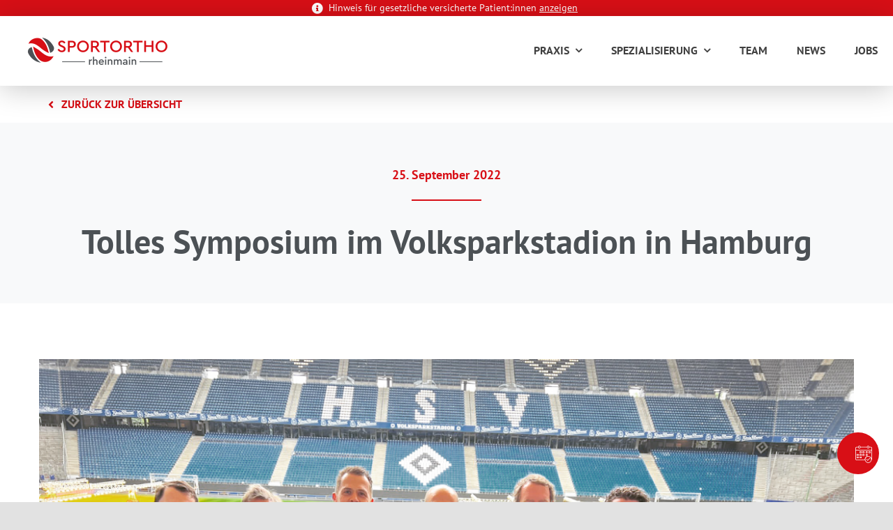

--- FILE ---
content_type: text/javascript
request_url: https://www.sportortho.de/wp-content/themes/Avada-Child-Theme/child-script.js?ver=1
body_size: 104
content:
jQuery( 'document' ).ready( function( $ ) {
  let searchParams = new URLSearchParams(window.location.search)

  if(searchParams.get('notfall') === 'true'){
    $('select#Anliegen').val('Notfall-Achilles-Kreuzband');
  }
});
